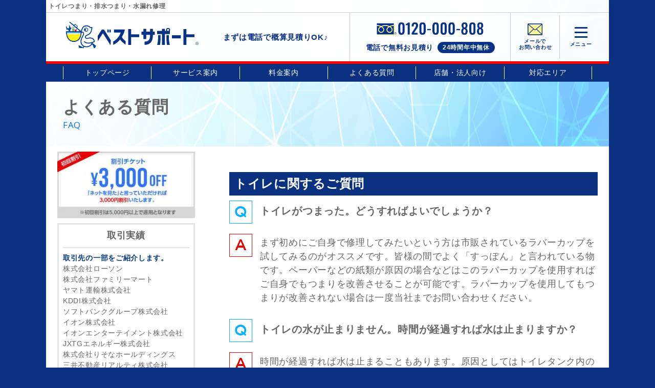

--- FILE ---
content_type: text/css
request_url: https://suido-chiba.com/wp/wp-content/themes/bs-chiba/style.css?ver=2d02e4918af18b0c7a207aeb7df47cbe
body_size: 460
content:
/*!
Theme Name: best-support child for chiba
Theme URI: http://www.office-iwakiri.com/
Author: m.iwakiri
Author URI: http://www.office-iwakiri.com/
Description: ベストサポート様用テーマ （千葉県）
Version: 1.0.0
Template:     best-support
*/


@media (min-width: 768px){
    #wrapper main ul.areas {
        display: flex;
        justify-content: start;
        flex-flow: column;
        flex-wrap: wrap;
        height: 47em;
    }
}
@media (min-width: 1240px){
    #wrapper main ul.areas {
        height: 40em;
    }
}

--- FILE ---
content_type: image/svg+xml
request_url: https://suido-chiba.com/wp/wp-content/uploads/2024/06/logo.svg
body_size: 597228
content:
<?xml version="1.0" encoding="UTF-8"?>
<svg xmlns="http://www.w3.org/2000/svg" xmlns:xlink="http://www.w3.org/1999/xlink" id="_レイヤー_2" data-name="レイヤー 2" viewBox="0 0 260.63 52.06">
  <defs>
    <style>
      .cls-1 {
        fill: #073285;
      }

      .cls-1, .cls-2 {
        stroke-width: 0px;
      }

      .cls-2 {
        fill: #fff;
      }
    </style>
  </defs>
  <g id="A">
    <g id="logo">
      <path class="cls-1" d="M85.92,15.95h2.69v5.52h-2.69v-5.52ZM82.02,15.95h2.69v5.52h-2.69v-5.52Z"></path>
      <path class="cls-1" d="M106.94,35.33c-4.14,5.08-8.09,8.32-13.58,10.44v-6.57c3.59-1.08,13.18-10.08,14.66-17.35h-13.15v-6.14h21.24c-.13,4.89-3.75,10.98-5.64,15.01.76,2.49,6.89,7.59,7.19,7.76v6.93c-.7-.32-9.04-6.7-10.71-10.08"></path>
      <path class="cls-1" d="M171.16,26.17v1.29c0,12.07-5.4,18.32-16.34,18.43v-6.35c8.36-.28,10.8-4.82,10.8-11.76v-1.61h-7.57v8.2h-5.43v-8.2h-3.73v-6.06h3.73v-5.52h5.43v5.52h7.57v-5.52h5.54v5.52h3.81v6.06h-3.81Z"></path>
      <rect class="cls-1" x="208.52" y="27" width="17.42" height="6.18"></rect>
      <polygon class="cls-1" points="236.8 30.75 236.8 45.99 231.04 45.99 231.04 15.01 236.8 15.01 236.8 25.19 252.68 25.19 252.68 30.75 236.8 30.75"></polygon>
      <polygon class="cls-1" points="128.52 30.75 128.52 45.99 122.76 45.99 122.76 15.01 128.52 15.01 128.52 25.19 144.4 25.19 144.4 30.75 128.52 30.75"></polygon>
      <path class="cls-1" d="M181.42,26.66h4.87c0,8.19-.12,13.36-1.2,19.29h-5.46c2.18-9.46,1.75-14.01,1.78-19.29"></path>
      <path class="cls-1" d="M202.52,26.66h-4.87c0,8.19.12,13.36,1.2,19.29h5.45c-2.17-9.46-1.76-14.01-1.78-19.29"></path>
      <path class="cls-1" d="M204.94,16.61c0-2.21-1.79-4-4-4s-4,1.79-4,4c0,.69.19,1.33.5,1.89h-2.58v-3.96h-5.83v3.96h-9.65v6.26h9.65v21.19h5.83v-21.19h9.71v-6.26h-.14c.31-.56.5-1.2.5-1.89"></path>
      <path class="cls-1" d="M73.22,15.72c-1.84.05-2.82,1.41-2.82,1.41l-7.15,10.96v10.39l10.02-15.42v.04l14.81,23.28.8-9.31-12.81-20.14s-1.01-1.26-2.85-1.21"></path>
      <path class="cls-1" d="M260.63,43.17c0,1.68-1.38,3.03-3.08,3.03s-3.09-1.34-3.09-3.03,1.37-3.03,3.09-3.03,3.08,1.36,3.08,3.03ZM254.86,43.17c0,1.49,1.21,2.68,2.7,2.68s2.69-1.19,2.69-2.68-1.21-2.69-2.69-2.69-2.7,1.22-2.7,2.69ZM257.35,41.3c.54,0,.87.08,1.12.24.24.16.42.39.42.75,0,.39-.21.8-.87.98l.68,1.09c.23.37.39.4.57.4v.2h-.75l-.98-1.61h-.5v.94c0,.44,0,.47.46.47v.2h-1.35v-.2c.37,0,.4-.05.4-.43v-2.37c0-.4-.03-.45-.4-.45v-.21h1.21ZM257.18,41.53c-.15,0-.15.04-.15.25v1.33h.28c.76,0,1.06-.34,1.06-.8,0-.24-.11-.78-1.03-.78h-.16Z"></path>
      <path class="cls-2" d="M200.94,14.64c-1.09,0-1.97.89-1.97,1.97s.88,1.97,1.97,1.97,1.97-.89,1.97-1.97-.88-1.97-1.97-1.97"></path>
      <image width="866" height="788" transform="scale(.07)" xlink:href="[data-uri]"></image>
    </g>
  </g>
</svg>
